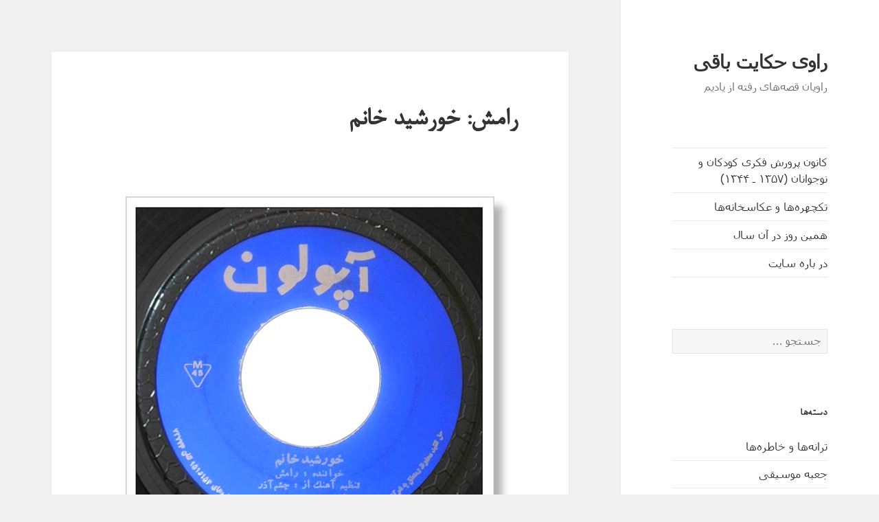

--- FILE ---
content_type: text/css
request_url: https://parand.se/wp-content/plugins/mp3-jplayer/css/v1-skins/v1-silver.css?ver=2.7.3
body_size: 9028
content:
/* 
	-------------------------------
	
	Skin: 		v1 Silver
				---
	Plugin:		MP3-jPlayer v2 (Legacy support skin)
	Package:	WordPress
	Desc:		Includes legacy css that supports various modifier 
				classes from MP3-jPlayer version 1 that have been 
				superceeded in version 2.
	Info:		http://mp3-jplayer.com
				http://sjward.org
			
	-------------------------------
*/

	
/** - - - - - - - - - - - - - - - - - - - - -
 *	Functional CSS, careful with these bits!
 *	- - - - - - - - - - - - - - - - - - - - - */

 /* =====  ===== */
.wrap-mjp { /* MAIN WRAPPER (default class) */
	border:			0;
	margin:			0; 
	background:		none; 
	min-width:		116px; 
}
.wrap-mjp, .wrap-mjp * { 
	-webkit-box-sizing: content-box !important;
	-moz-box-sizing: content-box !important;
	box-sizing: content-box !important;
}

.subwrap-MI,
.jp-innerwrap,
.interface-mjp,
.listwrap_mp3j,
.wrapper-mjp { 
	position:	relative !important;
	width:		100%;
	border:		0;
	margin:		0;
	padding:	0;
	cursor: 	default;
}

.subwrap-MI { overflow: hidden; padding:2px 2px 2px 2px; }
.subwrap-MI *,
.mjp-s-wrapper {
	-moz-user-select: 		-moz-none;
	-khtml-user-select: 	none;
	-webkit-user-select:	none;
	-ms-user-select: 		none;
	user-select: 			none;
}	

/* === */
.mp3j-nosolution {
	position:absolute;
	z-index:9999;
	height:auto;
}
.s-nosolution {
	position:relative;
	display:inline-block;
	margin-bottom:20px;
	height:auto;
}

/* === */
.wrapper-mjp ul {
	position: static; /* needed in some themes */
}
.playlist-colour { 
	position:absolute; 
	width:100%; 
	height:100%; 
	left:0px; 
	top:0px; 
}	

/* ===== playlist grads ===== */
ul.lighten1-mjp {
	background-image:		url('images/pl-lighten1.png');
	background-position:	left 0px;
	background-repeat:		repeat-x;
}
ul.lighten2-mjp {
	background-image:		url('images/pl-lighten2.png');
	background-position:	left 0px;
	background-repeat:		repeat-x;
}
ul.darken1-mjp {
	background-image:		url('images/pl-gradlong10g.png');
	background-position:	left -130px;
	background-repeat:		repeat-x;
}
ul.darken2-mjp {
	background-image:		url('images/pl-darken1.png');
	background-position:	left 0px;
	background-repeat:		repeat-x;
}

/* ===== playlist dividers ===== */
ul.light-mjp li	{ background:url('images/t60w.png') repeat-x left bottom !important; }
ul.med-mjp li 	{ background:url('images/t75e.png') repeat-x left bottom !important; }
ul.dark-mjp li 	{ background:url('images/t50g.png') repeat-x left bottom !important; }

/* ===== posbar grads ===== */
.poscolMI_mp3j.soften-mjp {
	background-image:		url('images/posbar-soften-2.png');
	background-position:	right top;
	background-repeat:		repeat-y;
}
.poscolMI_mp3j.softenT-mjp {
	background-image:		url('images/posbar-soften-tipped-2.png');
	background-position:	right top;
	background-repeat:		repeat-y;
}
.poscolMI_mp3j.darken-mjp {
	background-image:		url('images/posbar-darken2-2.png');
	background-position:	right top;
	background-repeat:		repeat-y;
}


.left-mjp { text-align:left; }
.centre-mjp { text-align:center; }
.right-mjp { text-align: right; }

.bold-mjp,
.childBold-mjp * { font-weight:700; }

.norm-mjp,
.childNorm-mjp * { font-weight:500; }

.italic-mjp,
.childItalic-mjp * { font-style:italic; }

.plain-mjp,
.childPlain-mjp * { font-style:normal; }


/* ===== fonts ===== */
.arial-mjp,
ul.arial-mjp a { 	font-family: Arial, "Helvetica Neue", Helvetica, sans-serif; }
.verdana-mjp,
ul.verdana-mjp a { 	font-family: Verdana, Geneva, sans-serif; }
.times-mjp,
ul.times-mjp a { 	font-family: TimesNewRoman, "Times New Roman", Times, Baskerville, Georgia, serif; }
.palatino-mjp,
ul.palatino-mjp a { font-family: Palatino, "Palatino Linotype", "Palatino LT STD", "Book Antiqua", Georgia, serif; }
.courier-mjp,
ul.courier-mjp a { 	font-family: "Courier New", Courier, "Lucida Sans Typewriter", "Lucida Typewriter", monospace; }
.lucida-mjp,
ul.lucida-mjp a { 	font-family: "Lucida Console", "Lucida Sans Typewriter", Monaco, "Bitstream Vera Sans Mono", monospace; }
.gill-mjp,
ul.gill-mjp a { 	font-family: "Gill Sans", "Gill Sans MT", Calibri, sans-serif; }

.player-track-title,
.player-track-title div,
.a-mjp,
.a-mjp span { line-height: 110% !important; }

.player-track-title div { font-size:0.7em; }

.titleHide-mjp { display:none; }

/* ===== jQuery UI ===== */
.ui-state-disabled { cursor:default !important; }
.ui-slider { 
	position:relative;
	text-align:left; 
}
.ui-slider .ui-slider-handle { 
	position:absolute; 
	z-index:200; 
	cursor:default;
}
.ui-slider .ui-slider-range { 
	position:absolute;
	z-index:1;
	font-size:.7em;
	display:block;
	border:0;
}
.ui-slider-horizontal .ui-slider-range 		{ 	top:0; 	height:100%;	} 
.ui-slider-horizontal .ui-slider-range-min 	{ 	left:0; 					}
.ui-slider-horizontal .ui-slider-range-max 	{ 	right:0; 					}
.ui-state-default,
.ui-widget-content .ui-state-default {	outline:none; border:0px; }


/* =====  ===== */
div.mp3j-dlframe, 
iframe.mp3j-dlframe {
	width:1px; 
	height:1px;
	overflow:hidden;
	margin:0;
	padding:0;
	display:none !important;
}

/* =====  ===== */
.MI-image { position:relative; padding:0; }
.MI-image img { border:none; padding:0px; width:100%; height:auto; }
.MI-image.Himg img { width:auto; height:100%; }
.MI-image.Fimg img { width:auto; height:auto; }
.MI-image a:hover img { }

.MI-image.left-mjp { margin:0 auto 0 0; }
.MI-image.centre-mjp { margin: 0 auto; }
.MI-image.right-mjp { margin: 0 0 0 auto; }


.unsel-mjp {
	-moz-user-select: 		-moz-none;
	-khtml-user-select: 	none;
	-webkit-user-select:	none;
	-ms-user-select: 		none;
	user-select: 			none;
}

.innerExt1 { display:none; }
.innerExt2 { display:none; }
div.mjp-volwrap { position:absolute; top:0; right:0; }


/*---------------------
[mp3-jplayer] SHORTCODE
==================================== */

/* SUB WRAPPERS */
div.jp-innerwrap { background:none; }
div.interface-mjp { padding:0 0 39px 0; }
div.listwrap_mp3j { margin-top:0px; }

/* BACKGROUNDS */
div.innerx, div.innerleft, div.innerright, div.innertab, div.innertab2 { position:absolute; }
div.innerx { background:url('images/case-grad-x.png') repeat-x left -45px; width:auto; height:38px; left:0px; right:0px; bottom:0px; z-index:10;
	-webkit-box-shadow: 0px 1px 1px 0px rgba(50, 50, 50, 0.75);
	-moz-box-shadow:    0px 1px 1px 0px rgba(50, 50, 50, 0.75);
	box-shadow:         0px 1px 1px 0px rgba(50, 50, 50, 0.75);

}
div.innerleft { display:block; position: absolute; height: 20px; right: 88px; left: -1px; top: 0px; background: url('images/case2t-x.png') repeat-x left top; z-index:125; }
div.innerright { display:block; position: absolute; height: 20px; width: 90px; right: -2px; top: 0px; background: url('images/case2t-r.png') no-repeat right top; z-index:125; }
div.innertab { left:0px; top:0px; right:0px; width:100%; bottom:38px;  }
div.innertab2 { display:none; }

/* PLAYLIST */
.ul-mjp { margin:0px !important; padding:3px 0px 0px 0px !important; list-style-type:none !important; list-style:none !important; list-style-image:none !important; }
	.li-mjp { clear: both; margin:0px !important; padding:0px 0px 1px 0px !important; letter-spacing:0px !important; word-spacing:0px !important; margin:0px 1px 0px 1px !important; list-style-type:none !important; }
	.li-mjp:before { content:none !important; }
	.a-mjp {
			border:0 !important; 
			text-decoration:none !important; 
			display:block !important; width:auto !important; 
			outline:none !important; 
			padding:7px 10px 7px 14px !important;
			text-shadow: none !important;
			background-image:none !important;
		}
		
		
.a-mjp span {
	display: inline-block;
	padding-top:5px;
	font-size:0.7em;
}
 
/* SCREEN  */			
div.player-track-title, div.jp-play-time, div.jp-total-time, div.statusMI {
	position:absolute; 
	z-index:50; 
}

div.player-track-title div { position:relative; }

div.jp-play-time, div.jp-total-time, div.statusMI { font-size:8px; line-height:10px !important; bottom:49px; text-align:left; }
div.jp-play-time { right:90px; }
div.jp-total-time {	right:6px; width:auto; } 
	
span.mp3-finding, span.mp3-tint { padding:0px 0px 0px 6px !important; font-size:8px !important; line-height:10px !important; height:10px !important; overflow:hidden !important; -moz-border-radius:2px; -webkit-border-radius:2px; border-radius:2px; }
	span.mp3-finding { margin:0px 0px 0px -2px; background:url('images/finding-bar1f.gif') repeat 0px 3px; }
	span.mp3-tint { margin:0px 2px 0px -6px; opacity:.5; filter:alpha(opacity=50); /* background set from admin */ }
div.statusMI span.tintmarg	{ margin:0 2px 0 3px; }

div.statusMI { right:27px; width:58px !important; height:10px; }
	.statusMI span.mp3-finding, .statusMI span.mp3-tint, div.statusMI span.mp3-gtint { padding:0px 0px 0px 6px !important; }
	.statusMI span.mp3-tint, .statusMI span.mp3-gtint { margin:0px 2px 0px -6px; }
	

/* TRANSPORT BUTTONS */
div.transport-MI { position:absolute; width:auto; height:36px; right:2px; bottom:0px; border:0; z-index:20; }
	div.transport-MI div { background-image: url("images/transport-hardW-shiny.png"); text-indent:-9999px !important; float:right; cursor:pointer; }

	div.play-mjp { width:30px; height:32px; margin:1px 0px 0px 0px; background-position:-110px 0px; }
	div.play-mjp:hover { background-position:-110px -32px; }

	div.pause-mjp { width:30px; height:32px; margin:1px 0px 0px 0px; background-position:-2px 0px; }
	div.pause-mjp:hover { background-position:-2px -32px; }

	div.prev-mjp { width:22px; height:28px; margin:1px 4px 0px 0px; background-position:-32px -1px; }
	div.prev-mjp:hover { background-position:-32px -33px; }
	
	div.next-mjp { width:19px; height:28px; margin:1px 3px 0px 0px; background-position:-57px -1px; }
	div.next-mjp:hover { background-position:-57px -33px; }

	div.stop-mjp { width:26px; height:32px; margin:1px 3px 0px 0px; background-position:-81px 0px; } 
	div.stop-mjp:hover { background-position:-81px -32px; }
	 
	 
/* PLAYLIST TOGGLE */
div.playlist-toggle-MI { position:absolute; cursor:pointer; z-index:20; font-size:8px; bottom:1px; left:1px; color:#707070; padding:4px 6px 2px 5px; line-height:9px; min-width:24px; background:#bcbcbc; -moz-border-radius:1px; -webkit-border-radius:1px; border-radius:1px; cursor:default; }
div.playlist-toggle-MI:hover { background:#c6c6c6; color:#777;  }
	
/* DOWNLOAD BUTTON */	
div.dloadmp3-MI { position:absolute; min-height:11px; cursor:pointer; font:normal normal 500 9px 'trebuchet ms', 'Lucida Grande', 'arial', sans-serif !important; bottom:47px; margin:0px !important; font-size:9px !important; text-align:center; left:0px; width:41%; min-width:75px; max-width:425px; padding:0px 0px 0px 0px !important; border:0px; background:transparent url('images/t50b.png') repeat left top !important; color:#fff; line-height:11px !important; -moz-border-radius-topright:3px; -webkit-border-top-right-radius:3px; overflow:hidden; z-index:150; cursor:default; }							
div.dloadmp3-MI.whilelinks, div.dloadmp3-MI.logintext { background:transparent url('images/t50b.png') repeat left top !important; }
div.dloadmp3-MI.whilelinks:hover { background:transparent url('images/t40b.png') repeat left top !important; }
	div.dloadmp3-MI a {	color:#ececec; display:block; width:auto; padding:2px 5px 1px 2px !important; margin:0px !important; background:transparent; text-decoration:none !important; font:normal normal 500 9px 'trebuchet ms', 'Lucida Grande', 'arial', sans-serif !important; font-size:9px !important; line-height:11px !important; height:100%; border-bottom:none; visibility:visible; }				
	div.dloadmp3-MI a:hover { outline: none; border-bottom: none; color: #ececec; }
	div.dloadmp3-MI.whilelinks a { color: #f3f3f3; visibility: inherit; }
	div.dloadmp3-MI.whilelinks a:hover { color: #fff; }
	div.dloadmp3-MI p {	color:#ececec; display:block; width:auto; padding:2px 5px 1px 2px !important; margin:0px !important; background:transparent; text-decoration:none !important; font:normal normal 500 9px 'trebuchet ms', 'Lucida Grande', 'arial', sans-serif !important; font-size:9px !important; line-height:11px !important; height:100%; border-bottom:none; visibility:visible; }

/* POPOUT BUTTON */		
div.mp3j-popout-MI { position:absolute; cursor:pointer; z-index:20; font-size:9px; bottom:16px; left:0px; height:16px; color:#6c6c6c; padding:3px 5px 0px 28px; min-width:2px; line-height:11px; border:1px solid #b2b2b2;  background-color:#aaa; background-image:url('images/buttons-popoutE.png'); background-repeat:no-repeat; background-position:-8px -65px; border-radius:1px; -moz-border-radius:1px; -webkit-border-radius:1px; cursor:default; }
div.mp3j-popout-MI:hover { color:#606060; border:1px solid #b2b2b2; background-position:-8px -95px; }


/* VOLUME */
div.MIsliderVolume { position:absolute; position:absolute; top:6px; right:10px; width:60px; height:4px !important; background:#808080; border:1px solid #c0c0c0; font-size:1px; cursor:pointer; z-index:150; }
	div.MIsliderVolume .ui-widget-header { background:transparent url('images/vol-grad60w2.png') repeat-y -15px top;  cursor:pointer; } 
	div.MIsliderVolume .ui-slider-handle { border:0px; height:11px !important; width:10px !important; padding:0px !important; margin-left:-5px; top:-4px; border:0px !important; -moz-border-radius:2px; -webkit-border-radius:2px; background:transparent url('images/vol-handle.png') no-repeat -1px 0px; z-index:150; overflow:hidden !important; cursor:pointer; }
	div.MIsliderVolume .ui-slider-handle:hover { background:transparent url('images/vol-handle.png') no-repeat -21px 0px; }
	div.MIsliderVolume .ui-state-active, div.MIsliderVolume .ui-widget-content .ui-state-active { border:0px; background:transparent url('images/vol-handle.png') no-repeat -21px 0px; outline:none; }
	
/* LOADER AND POS SLIDER */	
div.loadMI_mp3j, div.poscolMI_mp3j, div.posbarMI_mp3j  { position:absolute; top:0px; left:0px; }
div.bars_holder { position:absolute; left:0px; right:0px; bottom:38px; font-size:1px; cursor:default; background-image: url('images/t60w.png'); background-repeat: repeat-x; background-position: left bottom; 

	top:auto; height:8px; border-top:1px solid #b0b0b0; background-color:#888;

}
	
	
	div.loadMI_mp3j { bottom:1px; }
	div.poscolMI_mp3j { bottom:1px; }			
	div.bars_holder .ui-widget-header, div.bars_holder .ui-widget-content { border:0px !important; background:none; }
	div.bars_holder .ui-slider-horizontal { top:0px; bottom:0px; height:auto; z-index:90; }
	div.posbarMI_mp3j { bottom:0px; width:100%; }
	div.posbarMI_mp3j .ui-slider-handle { top:-6px; margin-left:-1px !important; border:0; bottom:-2px; width:2px !important; z-index:100; background:none; cursor:default ; padding:0px !important; }
	div.posbarMI_mp3j .ui-slider-handle:hover { background:none; z-index:100; }


/* FORCED DOWNLOAD FRAME 
------------------------ */		
/* MESSAGES */
div.mp3j-finfo {
	position:absolute; 
	top:36px; 
	z-index:9999 !important;
	width:80%;
	left:10%;
	-moz-border-radius:2px; -webkit-border-radius:2px; border-radius:2px;
	background:url('images/fdloadW-x.png') repeat-x left top;
	-webkit-box-shadow:0px 1px 4px rgba(0, 0, 0, 0.35); -moz-box-shadow:0px 1px 4px rgba(0, 0, 0, 0.35); box-shadow:0px 1px 4px rgba(0, 0, 0, 0.35);
	padding:0;
	min-height:31px;
	overflow:hidden;
	min-width:170px;
	text-align: left;
}

	div.mp3j-finfo * { font-family:Arial, Helvetica, sans-serif !important; }
	div.mp3j-finfo-sleeve { position:relative !important; width:100%; height:100%; }
		div.mp3j-finfo-gif { position:absolute !important; top:0; left:0; right:10%; bottom:0; background:url('images/loader.gif') no-repeat center 37px; width:auto; padding:0px; height:100%; }
		div.mp3j-finfo-txt { position:relative !important; margin:0px 15px 0 15px !important; padding:10px 0 10px 0 !important; width:auto; }
		div.mp3j-finfo-close { cursor:pointer; position:absolute !important; width:31px !important; height:27px !important; padding-top:5px !important; right:0 !important; top:0 !important; text-align:center !important; font-weight:700 !important; font-size:18px !important; line-height:22px !important; color:#aaa !important; border-bottom:1px solid #ccc !important; border-left:1px solid #ccc !important; background:url('images/t40w.png') repeat left top !important; }
		div.mp3j-finfo-close:hover { color:#888 !important; }
		
			div.mp3j-finfo-txt h2 { font-size:15px !important; color:#333 !important; margin:0 0 10px 0 !important; }
			div.mp3j-finfo-txt h3 { font-size:14px !important; color:#333 !important; margin:0 0 15px 0 !important; }
			div.mp3j-finfo-txt p { font-size:11px !important; color:#555 !important; line-height:13px !important; margin:0 0 5px 0; }
			div.mp3j-finfo-txt a {  }

/* backwards compat
------------------- */
div.player-track-title.mp3j_widgetmods { font-size: 11px; top: 7px; left:5px; }
div.player-track-title.mp3j_widgetmods span { font-size: 9px; }
ul.ul-mjp.mp3j_widgetmods li { font-size:10px !important; line-height:14px !important; }
ul.ul-mjp.mp3j_widgetmods li a { font-size:10px !important; line-height:14px !important; }


.mp3j-nosolution,
.s-nosolution
{
	padding:10px 5% 10px 5%;
	border:1px solid #c0c0c0;
	background:#f0f0f0;
	color:#333;
	top:4px;
	left:4px;
	right:4px;
	-webkit-border-radius: 2px; -moz-border-radius: 2px; border-radius: 2px;
	font-size:13px;
	-webkit-box-shadow:0px 1px 4px rgba(0, 0, 0, 0.35); -moz-box-shadow:0px 1px 4px rgba(0, 0, 0, 0.35); box-shadow:0px 1px 4px rgba(0, 0, 0, 0.35);
}

/*-------------------------
 [mp3j] & [mp3t] SHORTCODES
==================================== */
	
	div.mjp-s-wrapper.s-text { padding:0 0 0px 0; line-height:100% !important; margin:0 !important; }
	div.mjp-s-wrapper.s-graphic { padding:0 0 0px 0; line-height:100% !important; margin:0 !important; }
	span.wrap_inline_mp3j { position:relative; width:auto; cursor:pointer; padding:0; white-space:nowrap; text-align:left; }
	span.indi_mp3j { position:relative; padding-left:2px; }
	
	span.T_mp3j span { font-size:0.7em }
	
	/* BARS */
		span.bars_mp3j { position:absolute; width:100%; top:0px; bottom:0px; }
			span.load_mp3j, span.loadB_mp3j { position:absolute; /* background set from admin */ bottom:-5px; left:0px; min-height:3px; height:12%; -webkit-border-radius: 2px; -moz-border-radius: 2px; border-radius: 2px; }
		/* mp3t */
			span.posbar_mp3j { position:absolute; width:100%; top:0px; bottom:0px; border:0px solid #f77; background:none !important; }
			span.posbar_mp3j .ui-widget-header { z-index:-500; }	
			span.posbar_mp3j .ui-slider-handle {  background:url('images/t50l.png') repeat; top:-1px; margin-left:-4px; border:1px solid #bbb; bottom:-8px; width:8px; z-index:500; cursor:default; padding:0px !important; -moz-border-radius:2px; -webkit-border-radius:2px; border-radius:2px; }
			span.posbar_mp3j .ui-slider-handle:hover { background:url('images/t50l.png') repeat; border-color:#999; }
			
		/* mp3j */
			span.posbarB_mp3j { position:absolute; width:100%; top:0px; bottom:0px; border:0; cursor:pointer; z-index:499; background:none !important; }
			span.posbarB_mp3j .ui-widget-header { background:transparent; z-index:-450; height:100%; }	
			span.posbarB_mp3j .ui-slider-handle { background:url('images/t50l.png') repeat 0px 0px; top:-2px; bottom:-8px; margin-left:-4px; border:1px solid #bbb; width:8px; z-index:500; cursor:default; padding:0px !important; -moz-border-radius:2px; -webkit-border-radius:2px; border-radius:2px; }
			span.posbarB_mp3j .ui-slider-handle:hover { background:url('images/t50l.png') repeat 0px 0px; border-color:#999; }
	
	/* SPAN TRANSPORT */
		span.textbutton_mp3j, span.T_mp3j { position:relative; width:auto; padding:0px; background:none; margin:0 0px 0 0px; }
		span.group_wrap { position:relative; width:auto; margin:0px; }
			span.gfxbutton_mp3j.play-mjp, span.gfxbutton_mp3j.pause-mjp { 
				font-size:14px !important; padding:1px 0px 7px 8px; margin:0 5px 0px 2px; background-color:#e0e0e0; background-repeat:no-repeat;
			}
			span.gfxbutton_mp3j.play-mjp { background:transparent url('images/transport-shard-B.png') no-repeat -81px -3px; }
			span.gfxbutton_mp3j.play-mjp:hover { background:transparent url('images/transport-shard-B.png') no-repeat -81px -35px;; }
			span.gfxbutton_mp3j.pause-mjp { background: transparent url('images/transport-shard-B.png') no-repeat -3px -3px; }
			span.gfxbutton_mp3j.pause-mjp:hover { background: transparent url('images/transport-shard-B.png') no-repeat -3px -35px; } 
		
	/* VOLUMES */
		span.vol_mp3t { position:absolute; top:-7px; right:3px; width:90%; max-width:85px; height:3px; }
		span.vol_mp3j { position:absolute; top:-11px; right:12px; width:85%; max-width:82px; height:3px; }
		span.vol_mp3j.flipped { right:4px; }
			span.vol_mp3t .ui-widget-header, span.vol_mp3j .ui-widget-header { z-index:500; height:100%; -webkit-border-radius: 2px; -moz-border-radius: 2px; border-radius: 2px;  background:#fff url('images/vol-grad60b2.png') repeat-y 0px top; }	
			
			span.vol_mp3t .ui-slider-handle, span.vol_mp3j .ui-slider-handle { 
				background: transparent url('images/vol-handle.png') no-repeat -1px 0px; 
				height:11px; 
				width:10px !important; 
				padding:0px; 
				margin-left:-6px; 
				border:0px solid #505050; 
				border-radius:2px; -moz-border-radius:2px; -webkit-border-radius:2px; 
				z-index:600; 
				overflow:hidden !important; 
				cursor:default; 
				top:-5px; 
			}
			span.vol_mp3t .ui-slider-handle:hover, span.vol_mp3j .ui-slider-handle:hover { background-color:#575757; background-position:-21px 0px; }
			span.vol_mp3t .ui-state-active, span.vol_mp3t .ui-widget-content .ui-state-active, span.vol_mp3j .ui-state-active, span.vol_mp3j .ui-widget-content .ui-state-active {  outline:none; background-color:#575757; background-position:-21px 0px; }
				
	span.Smp3-finding,
	span.mp3-gtint { 
		padding:0px 0px 0px 8px;
		overflow:hidden;
		-moz-border-radius:2px; -webkit-border-radius:2px; border-radius:2px;
	}
	
	span.Smp3-finding { margin:0px 0px 0px 3px; background:url('images/pulse.gif') repeat 0px 0px; }
	span.mp3-gtint { margin:0px 2px 0px -8px; opacity:.5; filter:alpha(opacity=50); background:#777; -moz-border-radius:2px; -webkit-border-radius:2px; border-radius:2px; }
	span.tintmarg	{ margin:0 2px 0 3px; }
	
	span.Smp3-tint { /*background-color:#aaa;*/ opacity:.5; filter:alpha(opacity=50); padding:0px 0px 0px 8px; -moz-border-radius:2px; -webkit-border-radius:2px; border-radius:2px; }	

	/*
	.loadB_mp3j, .load_mp3j {
		background-color: #999;
		opacity:.3; filter:alpha(opacity=30);
	}
	*/

/*----------------------	
 [popout] SHORTCODE
================================================= */	
.popout-wrap-mjp { 
	cursor:pointer; 
	position:relative; 
	border-width:0px; 
	border-style:solid; 
	background:transparent;
	padding:5px 10px 5px 0px;
	
}
.popout-wrap-mjp * { margin:0; padding:0; }
.popout-text-mjp { float:left; }
.popout-image-mjp { 
	float:left;
	background-image:url('images/buttons-popout.png');
	background-repeat:no-repeat; 
	background-position:-10px -62px;
	min-width:28px; 
	min-height:28px;
}
.popout-image-mjp-custom { float:left; }
.clearL-mjp { clear:left; }


/*
 MODS (via 'style' param in shortcode) 
================================================= */

	/* ===== "dark" ===== */
	.dark .innerx { background-position:left -119px; }
	.dark .transport-MI { height:38px; }
	.dark .transport-MI div { background-image:url("images/transport-darkbg-trans2.png"); }
	.dark .bars_holder { background:url('images/t40b.png') repeat-x left bottom; }
	.dark .mp3j-popout-MI { color:#a2a2a2; background-position:-8px -6px; border-color:#585858; background-color:#aaa; }
	.dark .mp3j-popout-MI:hover { color:#aaa; background-position:-8px -36px; }
	.dark div.playlist-toggle-MI { background:#505050; color:#a2a2a2; }
	.dark div.playlist-toggle-MI:hover { background:#585858; color:#aaa; }
	.dark .MI-image img { background-color:#777; }
	
	.dark div.mp3j-finfo { background:url('images/fdloadB-x.png') repeat-x left top; }
	.dark div.mp3j-finfo-gif { background:url('images/loader-w2.gif') no-repeat center 37px; }
		.dark div.mp3j-finfo-close { color:#999 !important; border-bottom:1px solid #777 !important; border-left:1px solid #777 !important; background:url('images/t40b.png') repeat left top !important; }
		.dark div.mp3j-finfo-close:hover { color:#eee !important; }
			.dark div.mp3j-finfo-txt h2 { color:#fff !important; }
			.dark div.mp3j-finfo-txt h3 { color:#fff !important; }
			.dark div.mp3j-finfo-txt p { color:#fff !important; }
	
	
	/* ===== "text" ===== */
	div.wrap-mjp.text { /*min-width:300px;*/ }
	.text div.innerx, .text div.innerleft, .text div.innerright { position: absolute; visibility: hidden; }
	.text div.innertab { bottom: 38px; }
	.text div.interface-mjp { background:none; }
	.text div.player-track-title { font:normal normal 500 16px/18px 'trebuchet ms', Arial, sans-serif; }
	.text div.player-track-title span { font:italic normal 500 12px/14px 'trebuchet ms', Arial, sans-serif; opacity:0.7; filter:alpha(opacity=70); }
	.text div.jp-play-time, .text div.jp-total-time, .text div.statusMI { bottom:20px; font-size:11px; font-family: 'trebuchet ms', Arial, sans-serif; }
	.text div.jp-play-time { width:37px; left:0px; right:auto; opacity:0.6; filter:alpha(opacity=60); }
	.text div.jp-total-time { width:37px; left:100px; display:none; } 
	.text div.statusMI { left:37px; width:70px !important; }
	.text div.transport-MI { height:26px; right:2px; bottom:12px; }
		.text div.transport-MI div { font-family: 'trebuchet ms', Arial, sans-serif; font-weight:700; overflow:hidden !important; background:none !important; white-space:nowrap !important; }
		.text div.play-mjp { text-indent:6px !important; width:32px; overflow:hidden !important; height: 25px; margin:0 6px 0 0px; background:none !important; line-height:25px !important; font-size:14px; }
		.text div.pause-mjp { text-indent:0px !important; width:38px; overflow:hidden !important; height: 25px; margin:0 -3px 0 3px; background:none !important; line-height:25px !important; font-size:14px; }
		.text div.prev-mjp, .text div.next-mjp { text-indent:0px !important; height:23px; line-height:23px !important; font-size:12px; width:36px; margin:2px 0px 0px 0px; } 
		.text div.stop-mjp { text-indent:0px !important; width:31px; height:25px; margin:0px 0px 0px 4px; line-height:25px !important; font-size:14px; }
	.text div.playlist-toggle-MI { bottom: 7px; font-family:'trebuchet ms', Arial, sans-serif; background:none; padding:0; opacity:0.6; filter:alpha(opacity=60); }
		.text div.playlist-toggle-MI:hover { opacity:1.0; filter:alpha(opacity=100); }
	.text div.dloadmp3-MI { font-size:11px; bottom: 6px; height:auto; right:0px !important; left:auto; margin:0; font-family: 'trebuchet ms', Arial, sans-serif; text-align:right; background:none !important; }				
		.text div.dloadmp3-MI a { color:#888; font-size:inherit; margin:0px !important; padding: 0px !important; background:none !important; text-decoration:none; }
			.text div.dloadmp3-MI a:hover { color:#555; background:none !important; }
		.text div.dloadmp3-MI.betweenlinks a { display:none; background:none !important; }
		.text div.dloadmp3-MI.whilelinks a { display:block;  background:none !important; }
			.text div.dloadmp3-MI.whilelinks a:hover {   text-decoration:none; background:none !important; }
		.text div.dloadmp3-MI p { font-size: inherit; margin:0px !important; padding: 0px !important; background:none !important; text-decoration:none; }
	.text div.mp3j-popout-MI { color:#888; font:normal normal 500 11px 'trebuchet ms', 'arial', sans-serif; bottom:15px; right:155px; left:auto; width:auto; opacity:1; filter:alpha(opacity=100); padding:0px; line-height:12px; border:0; background:none; cursor:default; z-index:500; }
		.text div.mp3j-popout-MI:hover { color:#555; opacity:1.0; filter:alpha(opacity=100); }
	
	
	
	.text div.dloadmp3-MI.whilelinks, .text div.dloadmp3-MI.logintext { background:none !important; }
	
	.text span.mjp-playing, .text span.mjp-paused, .text span.mjp-ready, .text span.mjp-stopped, .text span.mjp-connecting, .text span.mjp-buffering { display:inline; }
	
	
	/* ===== !Backwards compat "noscreen" ===== */
	.noscreen div.interface-mjp { height:10px !important; }
	.noscreen div.player-track-title { display:none; }
	.noscreen div.bars_holder { top:auto; bottom:0px; height:7px; }
	.noscreen div.innertab { bottom: 0px; top:0; display:none; }
	.noscreen div.dloadmp3-MI { bottom: 11px; }
	.noscreen div.transport-MI { bottom:17px; }
	.noscreen div.jp-play-time, .noscreen div.jp-total-time, .noscreen div.statusMI { bottom:25px; }
	.noscreen div.playlist-toggle-MI { bottom: 12px; }
	.noscreen div.mp3j-popout-MI { bottom: 20px; }
	

	.noscreen div.mjp-volwrap { bottom:43px !important; top:auto; height:5px; width:100px; }
	.noscreen h2 { margin:0 !important; padding:0 0 0px 0 !important; }
	.noscreen div.posbarMI_mp3j .ui-slider-handle { top:-5px; margin-left:-7px !important; border:0; bottom:0px; width:14px !important; z-index:100; background:none; border:none; cursor:default ; padding:0px !important; }
	.noscreen div.posbarMI_mp3j .ui-slider-handle:hover { background:none; border:none; }
	.noscreen .MI-image { top:15px; }
	

	/* ===== "headless" ===== */
	.headless div.interface-mjp { height:20px; }
	.headless div.player-track-title { display:none; }
	.headless .MI-image { display:none; }
	.headless div.innertab { display:none; }
	.headless div.bars_holder { height:7px; }
	.headless div.MIsliderVolume { bottom: 43px; }
	.headless div.MIsliderVolume .ui-widget-header { background:transparent url('images/vol-grad60b2.png') repeat-y 0px top; }
	.headless div.MIsliderVolume .ui-slider-handle { top:-6px; }
	.headless h2 { margin:0 !important; padding:0 0 0px 0 !important; }
	.headless div.posbarMI_mp3j .ui-slider-handle { top:-5px; margin-left:-7px !important; border:0; bottom:-5px; width:14px !important; z-index:100; background:none; border:none; cursor:default ; padding:0px !important; }
	.headless div.posbarMI_mp3j .ui-slider-handle:hover { background:none; border:none; }
		
	/* ===== "bars100" ===== */
	.bars100 div.player-track-title { left:112px; }
	.bars100 div.dloadmp3-MI { left:102px; width:36%;}
	.bars100 div.bars_holder  { left:102px; width:auto; }
	.bars100 .MI-image img { padding:1px; }
	.bars100 div.player-track-title { top:20px; }
	
	/* ===== "bars150" ===== */
	.bars150 div.player-track-title { left:162px; }
	.bars150 div.dloadmp3-MI { left:152px; width:33%;}
	.bars150 div.bars_holder  { left:152px; width:auto; }
	.bars150 .MI-image img { padding:1px; }
	.bars150 div.player-track-title { top:20px; }
	
	/* ===== "bars200" ===== */
	.bars200 div.player-track-title { left:212px; }
	.bars200 div.dloadmp3-MI { left:202px; width:30%; }
	.bars200 div.bars_holder { left:202px; width:auto; }
	.bars200 .MI-image img { padding:1px; }
	.bars200 div.player-track-title { top:20px; }
	
	/* ===== "bars250" ===== */
	.bars250 div.player-track-title { left:262px; }
	.bars250 div.dloadmp3-MI { left:252px; width:27%;}
	.bars250 div.bars_holder  { left:252px; width:auto; }
	.bars250 .MI-image img { padding:1px; }
	.bars250 div.player-track-title { top:20px; }
	
	/* ===== "bars300" ===== */
	.bars300 div.player-track-title { left:312px; }
	.bars300 div.dloadmp3-MI { left:302px; width:24%; }
	.bars300 div.bars_holder { left:302px; width:auto; }
	.bars300 .MI-image img { padding:1px; }
	.bars300 div.player-track-title { top:20px; }
	
	/* ===== "bars350" ===== */
	.bars350 div.player-track-title { left:362px; }
	.bars350 div.dloadmp3-MI { left:352px; width:21%;}
	.bars350 div.bars_holder  { left:352px; width:auto; }
	.bars350 .MI-image img { padding:1px; }
	.bars350 div.player-track-title { top:20px; }
	
	/* ===== "bars400" ===== */
	.bars400 div.player-track-title { left:412px; }
	.bars400 div.dloadmp3-MI { left:402px; width:18%; }
	.bars400 div.bars_holder { left:402px; width:auto; }
	.bars400 .MI-image img { padding:1px; }
	.bars400 div.player-track-title { top:20px; }
	
	/* ===== bigger1 ===== */
	div.bigger1 span { font-size:18px !important; line-height:26px !important; margin:0 !important; }
	.bigger1 span.load_mp3j .ui-slider-handle,
	.bigger1 span.posbar_mp3j .ui-slider-handle { top: 3px; height:24px; width:6px !important; margin-left:-3px !important; -moz-border-radius:1px; -webkit-border-radius:1px; border-radius:1px; }
	.bigger1 span.posbarB_mp3j .ui-slider-handle { top: 3px; margin-left:-3px !important; border:1px solid #999; height:24px; width:6px !important; z-index:500; background:url('images/mp3t-poshandle.png') repeat-y -50px 0px; cursor:default; padding:0px !important; -moz-border-radius:1px; -webkit-border-radius:1px; border-radius:1px; }
	.bigger1 span.posbarB_mp3j .ui-slider-handle:hover { background:url('images/mp3t-poshandle.png') repeat-y 0px 0px; border-color:#aaa; }
	.bigger1 span.play-mjp { font-size:14px !important; position:relative; margin:0px; margin-left:2px !important; padding:10px 0px 5px 6px; background: transparent url('images/transport-shard-B.png') no-repeat -80px 5px; }
	.bigger1 span.play-mjp:hover { background:transparent url('images/transport-shard-B.png') no-repeat -80px -27px; }
	.bigger1 span.pause-mjp { font-size:14px !important; position:relative; margin:0px; margin-left:2px !important; padding:10px 0px 5px 6px; background: transparent url('images/transport-shard-B.png') no-repeat -2px 5px; }
	.bigger1 span.pause-mjp:hover { background:transparent url('images/transport-shard-B.png') no-repeat -2px -27px; } 
	.bigger1 span.vol_mp3j { position:absolute; top:-6px; right:4px; width:85%; max-width:100px; height:2px; }
	
	.bigger1 span.Smp3-finding,
	.bigger1 span.mp3-gtint,
	.bigger1 span.Smp3-tint	{ 
		padding:0px 0px 0px 10px !important;
		font-size:10px !important;
	}
	.bigger1 span.Smp3-finding { margin:0px 0px 0px 8px !important;}
	.bigger1 span.mp3-gtint { margin:0px 8px 0px -10px !important; }
	.bigger1 span.tintmarg	{ margin:0 8px 0 8px !important; }
	
	.bigger1 div.player-track-title { font:normal normal 500 18px 'verdana', 'Lucida Grande', 'arial', sans-serif; }
	.bigger1 div.player-track-title span { font:normal normal 500 14px 'verdana', 'Lucida Grande', 'arial', sans-serif; }
	.bigger1 ul.ul-mjp li a, .bigger1 ul.ul-mjp li { font-size:16px !important; line-height:19px !important; }
	.bigger1 .indi_mp3j { font-size: 0.6em !important; }
	
	.bigger1 span.textbutton_mp3j, .bigger1 span.textbutton_mp3j:hover { background:none; }
	
	/* ===== "bigger2" ===== */
	.bigger2 div.player-track-title { font:normal normal 500 36px/38px 'verdana', 'Lucida Grande', 'arial', sans-serif; }
	.bigger2 div.player-track-title span { font:normal normal 500 20px/22px 'verdana', 'Lucida Grande', 'arial', sans-serif; }
	.bigger2 ul.ul-mjp li a, .bigger2 ul.ul-mjp li { font-size:20px !important; line-height:24px !important; }
	div.bigger2 span { font-size:23px !important; line-height:25px !important; margin:0 !important; }
	.bigger2 span.posbar_mp3j .ui-slider-handle { top: 0px; height:34px; width:6px !important; margin-left:-3px !important; -moz-border-radius:1px; -webkit-border-radius:1px; border-radius:1px; }
	.bigger2 span.posbarB_mp3j .ui-slider-handle { top: -1px; margin-left:-3px !important; border:1px solid #999; height:34px; width:8px !important; z-index:500; border-color:#aaa; background:url('images/mp3t-poshandle.png') repeat-y 0px 0px; cursor:default; padding:0px !important; -moz-border-radius:1px; -webkit-border-radius:1px; border-radius:1px; }
	.bigger2 span.posbarB_mp3j .ui-slider-handle:hover { background:url('images/mp3t-poshandle.png') repeat-y -50px 0px; border-color:#999; }
	.bigger2 span.play-mjp { font-size:14px !important; font-family:Arial, Helvetica, sans-serif !important; padding:13px 0px 4px 5px !important; background:url('images/play-dark2-b.png') no-repeat -186px center; border:0px solid #bbb; margin-left:10px !important; }
	.bigger2 span.play-mjp:hover { background:url('images/play-dark2-b.png') no-repeat -437px center; }
	.bigger2 span.pause-mjp { font-size:14px !important; font-family:Arial, Helvetica, sans-serif !important; padding:13px 0px 4px 5px !important; background:url('images/stop-dark2-b.png') repeat-y 0px top; border:0px solid #bbb; margin-left:10px !important; -moz-border-radius:1px; -webkit-border-radius:1px; border-radius:1px; }
	.bigger2 span.pause-mjp:hover { background:url('images/stop-dark2-b.png') repeat-y -350px top; }
	.bigger2 span.vol_mp3j { position:absolute; top:-12px; right:4px; width:85%; max-width:100px; height:2px; }
	.bigger2 span.vol_mp3t { position:absolute; top:-10px; width:85%; max-width:100px; height:2px; }
	.bigger2 .indi_mp3j { font-size: 0.5em !important; padding-left:0px; }
	
	.bigger2 span.Smp3-finding,
	.bigger2 span.mp3-gtint,
	.bigger2 span.Smp3-tint	{ 
		padding:0px 0px 0px 12px !important;
		font-size:12px !important;
	}
	.bigger2 span.Smp3-finding { margin:0px 0px 0px 8px !important;}
	.bigger2 span.mp3-gtint { margin:0px 8px 0px -12px !important; }
	.bigger2 span.tintmarg	{ margin:0 8px 0 8px !important; }
	
	.bigger2.wh .play-mjp { font-family:Arial, Helvetica, sans-serif !important; padding:2px 0px 4px 20px !important; background:url('images/play-dark2-w.png') no-repeat -186px center; border:0px solid #bbb; margin-left:10px; }
	.bigger2.wh .play-mjp:hover { background:url('images/play-dark2-w.png') no-repeat -437px center; }
	.bigger2.wh .pause-mjp { font-family:Arial, Helvetica, sans-serif !important; padding:0px 0px 2px 20px !important; background:url('images/stop-dark2-w.png') repeat-y 0px top; border:0px solid #bbb; margin-left:10px; -moz-border-radius:1px; -webkit-border-radius:1px; border-radius:1px; }
	.bigger2.wh .pause-mjp:hover { background:url('images/stop-dark2-w.png') repeat-y -350px top; }

	.bigger2 span.textbutton_mp3j, .bigger2 span.textbutton_mp3j:hover { background:none; }
	
	/* ===== bigger3 ===== */
	div.bigger3 span { font-size:28px !important; line-height:36px !important; margin:0 !important; }
	.bigger3 .posbar_mp3j .ui-slider-handle, .bigger3 .posbarB_mp3j .ui-slider-handle { top: 0px; border:1px solid #bbb; height:44px; width:12px !important; margin-left:-5px !important; background:url('images/stop-dark2.png') repeat-y -350px top; -moz-border-radius:1px; -webkit-border-radius:1px; border-radius:1px; }
	.bigger3 .posbar_mp3j .ui-slider-handle:hover, .bigger3 .posbarB_mp3j .ui-slider-handle:hover { background:url('images/stop-dark2.png') repeat-y 0px top; border:1px solid #aaa; }
	.bigger3 .indi_mp3j { font-size: 0.5em !important; }
	.bigger3 span.play-mjp { font-size:17px !important; font-family:Arial, Helvetica, sans-serif !important; padding:11px 5px 9px 0px !important; background:url('images/play-dark2.png') no-repeat -177px center; border:0px solid #bbb; margin-left:12px !important; }
	.bigger3 span.play-mjp:hover { background:url('images/play-dark2.png') no-repeat -428px center; }
	.bigger3 span.pause-mjp { font-size:17px !important; font-family:Arial, Helvetica, sans-serif !important; padding:11px 5px 9px 0px !important; background:url('images/stop-dark2.png') repeat-y 0px top; border:0px solid #bbb; margin-left:12px !important; -moz-border-radius:1px; -webkit-border-radius:1px; border-radius:1px; }
	.bigger3 span.pause-mjp:hover { background:url('images/stop-dark2.png') repeat-y -350px top; }
	.bigger3 .vol_mp3j { height:1px; max-width:110px; right:64px; top:-8px; }
	.bigger3 .vol_mp3t { height:1px; max-width:110px; right:16px; top:-5px; }
	.bigger3 .vol_mp3j .ui-slider-handle, .bigger3 .vol_mp3t .ui-slider-handle { height:14px !important; width:33px !important; margin-left:-16px; border-bottom:1px solid #ccc !important; border-radius:1px; -moz-border-radius:1px; -webkit-border-radius:1px; top:-14px; background:url('images/volhandle-dark2.png') no-repeat -10px bottom; }
	.bigger3 .vol_mp3j .ui-slider-handle:hover, .bigger3 .vol_mp3t .ui-slider-handle:hover { background:url('images/volhandle-dark2.png') no-repeat -257px bottom; }
	
	.bigger3 span.Smp3-finding,
	.bigger3 span.mp3-gtint,
	.bigger3 span.Smp3-tint	{ 
		padding:0px 0px 0px 14px !important;
		font-size:16px !important;
	}
	.bigger3 span.Smp3-finding { margin:0px 0px 0px 8px !important;}
	.bigger3 span.mp3-gtint { margin:0px 8px 0px -14px !important; }
	.bigger3 span.tintmarg	{ margin:0 8px 0 8px !important; }

	.bigger3 div.player-track-title { font:normal normal 500 44px/46px 'verdana', 'Lucida Grande', 'arial', sans-serif; }
	.bigger3 div.player-track-title span { font:normal normal 500 28px/30px 'verdana', 'Lucida Grande', 'arial', sans-serif; }
	.bigger3 ul.ul-mjp li a, .bigger3 ul.ul-mjp li { font-size:28px !important; line-height:30px !important; }
	
	.bigger3.bl span.play-mjp { background:url('images/play-dark2-b.png') no-repeat -177px center; }
	.bigger3.bl span.play-mjp:hover { background:url('images/play-dark2-b.png') no-repeat -428px center; }
	.bigger3.bl span.pause-mjp { background:url('images/stop-dark2-b.png') repeat-y 0px top; }
	.bigger3.bl span.pause-mjp:hover { background:url('images/stop-dark2-b.png') repeat-y -350px top; }
	.bigger3.bl span.vol_mp3j .ui-slider-handle, .bigger3.bl span.vol_mp3t .ui-slider-handle { background:url('images/volhandle-dark2-b.png') no-repeat -10px bottom; }
	.bigger3.bl span.vol_mp3j .ui-slider-handle:hover, .bigger3.bl span.vol_mp3t .ui-slider-handle:hover { background:url('images/volhandle-dark2-b.png') no-repeat -257px bottom; }
	.bigger3 span.textbutton_mp3j, .bigger3 span.textbutton_mp3j:hover { background:none; }
	
	/* ===== bigger4 ===== */
	div.bigger4 span { font-size:38px !important; line-height:46px !important; margin:0 !important; }
	.bigger4 .posbar_mp3j .ui-slider-handle, .bigger4 .posbarB_mp3j .ui-slider-handle { top: -2px; border:1px solid #bbb; height:54px; width:16px !important; margin-left:-8px !important; background:url('images/stop-dark2.png') repeat-y -350px top; -moz-border-radius:1px; -webkit-border-radius:1px; border-radius:1px; }
	.bigger4 .posbar_mp3j .ui-slider-handle:hover, .bigger4 .posbarB_mp3j .ui-slider-handle:hover { background:url('images/stop-dark2.png') repeat-y 0px top; border:1px solid #aaa; }
	.bigger4 .indi_mp3j { font-size: 0.5em !important; }
	.bigger4 span.play-mjp { font-size:22px !important; font-family:Arial, Helvetica, sans-serif !important; padding:24px 10px 5px 0px !important; background:url('images/play-dark2.png') no-repeat -167px center; border:0px solid #bbb; margin-left:15px !important; }
	.bigger4 span.play-mjp:hover { background:url('images/play-dark2.png') no-repeat -418px center; }
	.bigger4 span.pause-mjp { font-size:22px !important; font-family:Arial, Helvetica, sans-serif !important; padding:24px 10px 5px 0px !important; background:url('images/stop-dark2.png') repeat-y 0px top; border:0px solid #bbb; margin-left:15px !important; -moz-border-radius:1px; -webkit-border-radius:1px; border-radius:1px; }
	.bigger4 span.pause-mjp:hover { background:url('images/stop-dark2.png') repeat-y -350px top; }
	.bigger4 .vol_mp3j { height:1px; max-width:110px; right:86px; top:-8px; }
	.bigger4 .vol_mp3t { height:1px; max-width:110px; right:20px;  top:-5px; }
	.bigger4 .vol_mp3j .ui-slider-handle, .bigger4 .vol_mp3t .ui-slider-handle { height:20px !important; width:43px !important; margin-left:-21px; border-bottom:1px solid #ccc !important; border-radius:1px; -moz-border-radius:1px; -webkit-border-radius:1px; top:-20px; background:url('images/volhandle-dark2.png') no-repeat -10px bottom; }
	.bigger4 .vol_mp3j .ui-slider-handle:hover, .bigger4 .vol_mp3t .ui-slider-handle:hover { background:url('images/volhandle-dark2.png') no-repeat -257px bottom; }
	
	.bigger4 span.Smp3-finding,
	.bigger4 span.mp3-gtint,
	.bigger4 span.Smp3-tint	{ 
		padding:0px 0px 0px 20px !important;
		font-size:20px !important;
	}
	.bigger4 span.Smp3-finding { margin:0px 0px 0px 6px !important;}
	.bigger4 span.mp3-gtint { margin:0px 6px 0px -20px !important; }
	.bigger4 span.tintmarg	{ margin:0 6px 0 6px !important; }
	
	.bigger4 div.player-track-title { font:normal normal 500 44px/46px 'verdana', 'Lucida Grande', 'arial', sans-serif; }
	.bigger4 div.player-track-title span { font:normal normal 500 28px/30px 'verdana', 'Lucida Grande', 'arial', sans-serif; }
	.bigger4 ul.ul-mjp li a, .bigger4 ul.ul-mjp li { font-size:28px !important; line-height:30px !important; }
	
	.bigger4.bl .posbar_mp3j .ui-slider-handle, .bigger4.bl .posbarB_mp3j .ui-slider-handle { background:url('images/stop-dark2-b.png') repeat-y -350px top; }
	.bigger4.bl .posbar_mp3j .ui-slider-handle:hover, .bigger4.bl .posbarB_mp3j .ui-slider-handle:hover { background:url('images/stop-dark2-b.png') repeat-y 0px top; }
	.bigger4.bl .play-mjp { background:url('images/play-dark2-b.png') no-repeat -167px center; }
	.bigger4.bl .play-mjp:hover { background:url('images/play-dark2-b.png') no-repeat -418px center; }
	.bigger4.bl .pause-mjp { background:url('images/stop-dark2-b.png') repeat-y 0px top; }
	.bigger4.bl .pause-mjp:hover { background:url('images/stop-dark2-b.png') repeat-y -350px top; }
	.bigger4.bl .vol_mp3j .ui-slider-handle, .bigger4.bl .vol_mp3t .ui-slider-handle { background:url('images/volhandle-dark2-b.png') no-repeat -10px bottom; }
	.bigger4.bl .vol_mp3j .ui-slider-handle:hover, .bigger4.bl .vol_mp3t .ui-slider-handle:hover { background:url('images/volhandle-dark2-b.png') no-repeat -257px bottom; }
	.bigger4 span.textbutton_mp3j, .bigger4 span.textbutton_mp3j:hover { background:none; }
	
	/* ===== bigger5 ===== */
	div.bigger5 span { font-size:48px !important; line-height:66px !important; margin:0 !important; }
	.bigger5 .posbar_mp3j .ui-slider-handle, .bigger5 .posbarB_mp3j .ui-slider-handle { top: -1px; border:1px solid #bbb; height:69px; width:20px !important; margin-left:-10px !important; background:url('images/stop-dark2.png') repeat-y -350px top; -moz-border-radius:1px; -webkit-border-radius:1px; border-radius:1px; }
	.bigger5 .posbar_mp3j .ui-slider-handle:hover, .bigger5 .posbarB_mp3j .ui-slider-handle:hover { background:url('images/stop-dark2.png') repeat-y -10px top; border:1px solid #aaa; }
	.bigger5 .indi_mp3j { font-size: 0.5em !important; }
	.bigger5 span.play-mjp { font-size:28px !important; font-family:Arial, Helvetica, sans-serif !important; padding:25px 10px 5px 0px !important; background:url('images/play-dark2.png') no-repeat -160px center; border:0px solid #bbb; margin-left:10px !important; }
	.bigger5 span.play-mjp:hover { background:url('images/play-dark2.png') no-repeat -411px center; }
	.bigger5 span.pause-mjp { font-size:28px !important; font-family:Arial, Helvetica, sans-serif !important; padding:25px 10px 5px 0px !important; background:url('images/stop-dark2.png') repeat-y 0px top; border:0px solid #bbb; margin-left:10px !important; -moz-border-radius:1px; -webkit-border-radius:1px; border-radius:1px; }
	.bigger5 span.pause-mjp:hover { background:url('images/stop-dark2.png') repeat-y -350px top; }
	.bigger5 .vol_mp3j { height:1px; max-width:170px; right:103px; top:-10px; }
	.bigger5 .vol_mp3t { height:1px; max-width:170px; right:33px;  top:-5px; }
	.bigger5 .vol_mp3j .ui-slider-handle, .bigger5 .vol_mp3t .ui-slider-handle { height:30px !important; width:55px !important; margin-left:-21px; border-bottom:1px solid #aaa !important; border-radius:1px; -moz-border-radius:1px; -webkit-border-radius:1px; top:-30px; background:url('images/volhandle-dark2.png') no-repeat -10px bottom; }
	.bigger5 .vol_mp3j .ui-slider-handle:hover, .bigger5 .vol_mp3t .ui-slider-handle:hover { background:url('images/volhandle-dark2.png') no-repeat -257px bottom; }
	.bigger5 span.Smp3-finding,
	.bigger5 span.mp3-gtint,
	.bigger5 span.Smp3-tint	{ 
		padding:0px 0px 0px 24px !important;
		font-size:22px !important;
	}
	.bigger5 span.Smp3-finding { margin:0px 0px 0px 10px !important;}
	.bigger5 span.mp3-gtint { margin:0px 10px 0px -24px !important; }
	.bigger5 span.tintmarg	{ margin:0 10px 0 10px !important; }

	
	/* ===== smaller ===== */
	.smaller div.player-track-title { font:normal normal 500 11px/13px 'verdana', 'Lucida Grande', 'arial', sans-serif !important; left:5px; right:5px; }
	.smaller div.player-track-title span { font:normal normal 500 10px/10px 'verdana', 'Lucida Grande', 'arial', sans-serif !important; padding:0; }
	.smaller ul.ul-mjp li a, .smaller ul.ul-mjp li { font-size:10px !important; font-family:'verdana', Helvetica, sans-serif !important; line-height:13px !important; }
	
	/* ===== outline ==== */
	.outline span.vol_mp3j { position:absolute; top:-9px; right:6px; width:85%; max-width:100px; height:2px; background: transparent; }
	.outline span.play-mjp { padding:2px 0px 5px 9px !important; background: transparent url('images/transport-outline.png') no-repeat -80px -1px; border:0; margin:0; }
	.outline span.play-mjp:hover { background:transparent url('images/transport-outline.png') no-repeat -80px -33px; }
	.outline span.pause-mjp { padding:2px 0px 5px 9px !important; background: transparent url('images/transport-outline.png') no-repeat 1px -1px; border:0; margin:0; }
	.outline span.pause-mjp:hover { background:transparent url('images/transport-outline.png') no-repeat 1px -33px; }
	.outline span.posbarB_mp3j { position:absolute; width:100%; height:100%; border:0px solid #f77; }
	.outline span.posbarB_mp3j .ui-slider-handle { top: 0px; margin-left:0px; border:1px solid #aaa; height:23px; width:5px !important; z-index:500; background:url('images/t10b.png') repeat; cursor:default; padding:0px !important; -moz-border-radius:1px; -webkit-border-radius:1px; border-radius:1px; }
	.outline span.posbarB_mp3j .ui-slider-handle:hover { background:url('images/t20b.png') repeat; border-color:#777; }
	.outline div.transport-MI div { background-image: url("images/transport-hardZ.png"); }
	.outline div.mp3j-popout-MI { background-image:url('images/buttons-popoutF.png'); }
	.dark.outline div.transport-MI div { background-image: url("images/transport-hardK.png"); }
	.dark.outline div.mp3j-popout-MI { background-image:url('images/buttons-popoutF.png'); }

	/* ===== wtransbars ==== */
	.wtransbars div.loadMI_mp3j { background:#fff; opacity:0.2; filter:alpha(opacity=20); } 
	.wtransbars div.poscolMI_mp3j { background:#fff url('images/posbar-soften-tipped-2.png') repeat-y right top; opacity:0.15; filter:alpha(opacity=15); } 

	/* ===== btransbars ==== */
	.btransbars div.loadMI_mp3j { background:#000; opacity:0.2; filter:alpha(opacity=20); } 
	.btransbars div.poscolMI_mp3j { background:#000 url('images/posbar-soften-tipped-2.png') repeat-y right top; opacity:0.15; filter:alpha(opacity=15); } 
	
		
	/* ===== fullbars === */	
	.fullbars div.dloadmp3-MI { bottom:39px; }
	.fullbars div.MIsliderVolume { top:0px; right:4px; width:108px; height:6px !important; background:transparent; border:0px; }
		.fullbars div.MIsliderVolume .ui-widget-header { background:transparent url('images/vol-grad60w2.png') repeat-y -15px top; } 
		.fullbars div.MIsliderVolume .ui-slider-handle { border:0px; height:11px !important; width:10px !important; padding:0px !important; margin-left:-5px; top:-2px; border:0px !important; -moz-border-radius:2px; -webkit-border-radius:2px; background:transparent url('images/vol-handle.png') no-repeat -1px 0px; z-index:150; overflow:hidden !important; cursor:pointer; }
		.fullbars div.MIsliderVolume .ui-slider-handle:hover { background:transparent url('images/vol-handle.png') no-repeat -21px 0px; }
		.fullbars div.MIsliderVolume .ui-state-active, .fullbars div.MIsliderVolume .ui-widget-content .ui-state-active { border:0px; background:transparent url('images/vol-handle.png') no-repeat -21px 0px; outline:none; }
	
	.fullbars div.jp-play-time, .fullbars div.jp-total-time, .fullbars div.statusMI { bottom:42px; }
	.fullbars div.innerleft {	display:none; }
	.fullbars div.innerright {	display:none; }
	
	.fullbars div.bars_holder { left:0px; right:0px; height:auto; bottom:38px; top:0px; background-image: url('images/t60w.png'); background-repeat: repeat-x; background-position: left bottom; background-color:transparent; border:0; }
	
	
	/* ===== user style param ===== */
	.nolistbutton div.playlist-toggle-MI { visibility:hidden; }
	.nopopoutbutton div.mp3j-popout-MI { display:none; }
	.nopn div.prev-mjp { display:none; }
	.nopn div.next-mjp { display:none; }
	.nostop div.stop-mjp { display:none; }
	.notitle div.player-track-title { display:none; }
	div.wrap-mjp.noplayer { display:none; }

	.novol div.mjp-volwrap { display:none; }
	.novol div.bars_holder { left:0px; right:0px; }
	.novol span.vol_mp3t,
	.novol span.vol_mp3j { display:none; }

	.nobars .bars_holder { display:none; }
	
.flip .transport-MI { left: 5px; right: auto; }
.flip .transport-MI .play-mjp,
.flip .transport-MI .pause-mjp,
.flip .transport-MI .stop-mjp { float:left; }
.flip .buttons-wrap-mjp { right: 2px; left:auto; }
.flip .buttons-wrap-mjp div { float:right }
.flip div.playlist-toggle-MI { left: auto; right:1px; }
.flip div.mp3j-popout-MI  { left: auto; right:0px; }


.emjp_clear {
	height:					0px;
}


	